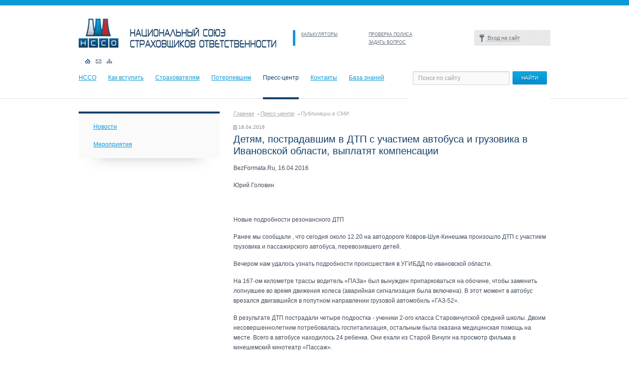

--- FILE ---
content_type: text/html; charset=UTF-8
request_url: https://nsso.ru/press-center/media/5160/
body_size: 22894
content:
<!DOCTYPE html PUBLIC "-//W3C//DTD XHTML 1.0 Strict//EN" "http://www.w3.org/TR/xhtml1/DTD/xhtml1-strict.dtd">
<html xmlns="http://www.w3.org/1999/xhtml">

<head>
	<meta http-equiv="X-UA-Compatible" content="IE=edge" />
	<link rel="stylesheet" href="/css/style.css" type="text/css" media="all" />
	
	<link rel="stylesheet" href="/css/redmond/jquery-ui-1.8.16.custom.css" type="text/css" media="all" />
	<script type="text/javascript" src="/js/jquery.min.js"></script>
	<script type="text/javascript" src="/js/jinit.js"></script>
	<script type="text/javascript" src="/js/jquery-ui-1.8.15.custom.min.js"></script>
	<script type="text/javascript">
		$(function() {
			$('#tabs').tabs();
		});
	</script>
	<!--[if lt IE 9]>
	<link rel="stylesheet" type="text/css" href="/css/ie.css" media="Screen">
<![endif]-->
	<!--[if IE 7]>
	<link rel="stylesheet" type="text/css" href="/css/ie7.css" media="Screen">
	<link rel="stylesheet" type="text/css" href="/css/ie7_pages.css" media="Screen">
<![endif]-->
	<meta http-equiv="Content-Type" content="text/html; charset=UTF-8" />
<meta name="robots" content="index, follow" />
<meta name="keywords" content="НССО, NSSO, NULI, Национальный союз страховщиков ответственности, The national union of liability insurers" />
<meta name="description" content="НССО" />
<link href="/bitrix/js/socialservices/css/ss.min.css?16642665854772" type="text/css"  rel="stylesheet" />
<link href="/bitrix/cache/css/s1/nsso_pages/template_5475a7d85636bd01cca574ac4bc5ef95/template_5475a7d85636bd01cca574ac4bc5ef95_v1.css?175165612010074" type="text/css"  data-template-style="true" rel="stylesheet" />
<script>if(!window.BX)window.BX={};if(!window.BX.message)window.BX.message=function(mess){if(typeof mess==='object'){for(let i in mess) {BX.message[i]=mess[i];} return true;}};</script>
<script>(window.BX||top.BX).message({"JS_CORE_LOADING":"Загрузка...","JS_CORE_NO_DATA":"- Нет данных -","JS_CORE_WINDOW_CLOSE":"Закрыть","JS_CORE_WINDOW_EXPAND":"Развернуть","JS_CORE_WINDOW_NARROW":"Свернуть в окно","JS_CORE_WINDOW_SAVE":"Сохранить","JS_CORE_WINDOW_CANCEL":"Отменить","JS_CORE_WINDOW_CONTINUE":"Продолжить","JS_CORE_H":"ч","JS_CORE_M":"м","JS_CORE_S":"с","JSADM_AI_HIDE_EXTRA":"Скрыть лишние","JSADM_AI_ALL_NOTIF":"Показать все","JSADM_AUTH_REQ":"Требуется авторизация!","JS_CORE_WINDOW_AUTH":"Войти","JS_CORE_IMAGE_FULL":"Полный размер"});</script>

<script src="/bitrix/js/main/core/core.min.js?1751655854230432"></script>

<script>BX.Runtime.registerExtension({"name":"main.core","namespace":"BX","loaded":true});</script>
<script>BX.setJSList(["\/bitrix\/js\/main\/core\/core_ajax.js","\/bitrix\/js\/main\/core\/core_promise.js","\/bitrix\/js\/main\/polyfill\/promise\/js\/promise.js","\/bitrix\/js\/main\/loadext\/loadext.js","\/bitrix\/js\/main\/loadext\/extension.js","\/bitrix\/js\/main\/polyfill\/promise\/js\/promise.js","\/bitrix\/js\/main\/polyfill\/find\/js\/find.js","\/bitrix\/js\/main\/polyfill\/includes\/js\/includes.js","\/bitrix\/js\/main\/polyfill\/matches\/js\/matches.js","\/bitrix\/js\/ui\/polyfill\/closest\/js\/closest.js","\/bitrix\/js\/main\/polyfill\/fill\/main.polyfill.fill.js","\/bitrix\/js\/main\/polyfill\/find\/js\/find.js","\/bitrix\/js\/main\/polyfill\/matches\/js\/matches.js","\/bitrix\/js\/main\/polyfill\/core\/dist\/polyfill.bundle.js","\/bitrix\/js\/main\/core\/core.js","\/bitrix\/js\/main\/polyfill\/intersectionobserver\/js\/intersectionobserver.js","\/bitrix\/js\/main\/lazyload\/dist\/lazyload.bundle.js","\/bitrix\/js\/main\/polyfill\/core\/dist\/polyfill.bundle.js","\/bitrix\/js\/main\/parambag\/dist\/parambag.bundle.js"]);
</script>
<script>(window.BX||top.BX).message({"LANGUAGE_ID":"ru","FORMAT_DATE":"DD.MM.YYYY","FORMAT_DATETIME":"DD.MM.YYYY HH:MI:SS","COOKIE_PREFIX":"BITRIX_SM","SERVER_TZ_OFFSET":"10800","UTF_MODE":"Y","SITE_ID":"s1","SITE_DIR":"\/","USER_ID":"","SERVER_TIME":1764912954,"USER_TZ_OFFSET":0,"USER_TZ_AUTO":"Y","bitrix_sessid":"1673ea93baaf2a944eca1c13e2811a5b"});</script>


<script src="/bitrix/js/socialservices/ss.js?14999408821419"></script>
<script>BX.setJSList(["\/bitrix\/templates\/.default\/components\/bitrix\/menu\/horizontal_multilevel1\/script.js","\/bitrix\/components\/bitrix\/search.title\/script.js","\/bitrix\/templates\/.default\/components\/bitrix\/menu\/tree1\/script.js"]);</script>
<script>BX.setCSSList(["\/bitrix\/templates\/.default\/components\/bitrix\/system.auth.form\/template1\/style.css","\/bitrix\/templates\/.default\/components\/bitrix\/menu\/horizontal_multilevel1\/style.css","\/bitrix\/templates\/.default\/components\/bitrix\/search.title\/search-title\/style.css","\/bitrix\/templates\/.default\/components\/bitrix\/menu\/tree1\/style.css","\/bitrix\/templates\/.default\/components\/bitrix\/breadcrumb\/template1\/style.css"]);</script>


<script  src="/bitrix/cache/js/s1/nsso_pages/template_2689f5f4f052e6439cecd9fecc55cf23/template_2689f5f4f052e6439cecd9fecc55cf23_v1.js?17516561208357"></script>

	<title>Детям, пострадавшим в ДТП с участием автобуса и грузовика в Ивановской области, выплатят компенсации  </title>
</head>

<body>
	
	<script type="text/javascript" src="/js/fancybox/jquery.fancybox-1.3.4.pack.js"></script>
	<link rel="stylesheet" type="text/css" href="/js/fancybox/jquery.fancybox-1.3.4.css" media="screen" />
	<script type="text/javascript">
	$(function() {
		$('a.popup').fancybox({
		'overlayShow': false,
		'padding': 20,
		'margin' : 0,
		'width' : 310,
		'height' : 386,
		'scrolling' : 'auto',
		'titleShow': false,
		'type': 'iframe',
		'href': '/policyholders/faq/qform.php'
		});
	});
</script>
	<div id="header">
		<div class="header-first">
			<div class="logo">
				<a href="/" title="На главную">
					<img src="/images/logo.jpg" alt="Национальный союз страховщиков ответственности" />
				</a>
			</div><!-- .logo-->
			<div class="top-links">
				<ul>
					<li><a href="/calc/">КАЛЬКУЛЯТОРЫ</a></li>
					<li><a href="/check_policy/gop/contract/">ПРОВЕРКА ПОЛИСА</a></li>


											<li><a href="javascript:void();" class="popup"></a></li>
					


					<li><a href="/contacts/">ЗАДАТЬ ВОПРОС</a></li>
					<!--          <li><a href="javascript:void();" class="popup">ЗАДАТЬ ВОПРОС</a></li> -->

				</ul>
			</div><!-- .top-links -->
			<!--<div class="contacts-link"><a href="/contacts/">КОНТАКТЫ</a></div>-->


			<style>
#fogot-link{
    color: lightgray;
    width: 100%;
    display: block;
    text-align: end;
    background: none;
}
</style>

<div class="bx-system-auth-form">


<form name="system_auth_form6zOYVN" method="post" target="_top" action="/members/decision/">
<input type="hidden" name="backurl" value="/members/decision/" />
	<input type="hidden" name="AUTH_FORM" value="Y" />
	<input type="hidden" name="TYPE" value="AUTH" />
	
	
	<div class="enter">
		<script type="text/javascript">
		</script>
        <a class="nsso_members" href="javascript:void();" title=""><span>Вход на сайт</span></a>
		<div class="login-form" id="login-form">
      <div class="pip-login"><img src="/images/blue-c.png" alt=""></div>
        <div class="fon-lf">
          <input class="login-ico" type="text" name="USER_LOGIN" value="" id="" value="Логин" />
          <input class="pass-ico" type="password" name="USER_PASSWORD" id="" value="" />
          <div class="login-button">
	  
		  <input class="button_grey" type="submit" name="Login" value="войти" /></div>

	<a href='/login/?forgot_password=yes' onclick="window.location.href='/login/?forgot_password=yes';" id='fogot-link'>забыли пароль?</a>
	
        </div>		 
    </div><!-- .login-form-->
	
  </div><!-- .enter-->

	<div class="bx-auth-serv-icons">
</div>

	
		
</form>
	
</div>

			

			<div class="header-icons">
				<ul>
					<li class="home"><a class="activ-hi" href="/" title="На главную"></a></li>
					<li class="mail"><a href="mailto:nsso@nsso.ru" title=""></a></li>
					<li class="map"><a href="/sitemap/" title=""></a></li>
				</ul>
			</div><!-- .header-icons -->
		</div><!-- .header-first-->
		<div class="header-second">
			<div class="top-nav">
				
<ul>


	
	
		
																<li class="first"><a href="/nsso/" title="">НССО</a></li>
											
		
	
	

	
	
		
																<li class=""><a href="/howtojoin/" title="">Как вступить</a></li>
											
		
	
	

	
	
		
																<li class=""><a href="/policyholders/" title="">Страхователям</a></li>
											
		
	
	

	
	
		
																<li class=""><a href="/affected/" title="">Потерпевшим</a></li>
											
		
	
	

	
	
		
																<li class=""><span>Пресс-центр</span><div class="activ-line"></div></li>
											
		
	
	

	
	
		
																<li class=""><a href="/contacts/" title="">Контакты</a></li>
											
		
	
	

	
	
		
							<li><a href="" class="root-item" title="Доступ запрещен">База знаний</a></li>
			
		
	
	


</ul>
			</div><!-- .top-nav -->
				<div class="search" id="title-search">
	<form id="searchform" action="/search/index.php">
		<input id="title-search-input" class="search-field" value="Поиск по сайту" onclick="if(this.value=='Поиск по сайту') this.value='';" onfocus="if(this.value=='Поиск по сайту') this.value='';" onblur="if(this.value=='') this.value='Поиск по сайту';" type="text" name="q" size="40" maxlength="50" autocomplete="off" />
    <input class="button" name="s" type="submit" value="НАЙТИ" />
	</form>
	</div>
<script type="text/javascript">
var jsControl = new JCTitleSearch({
	//'WAIT_IMAGE': '/bitrix/themes/.default/images/wait.gif',
	'AJAX_PAGE' : '/press-center/media/5160/',
	'CONTAINER_ID': 'title-search',
	'INPUT_ID': 'title-search-input',
	'MIN_QUERY_LEN': 2
});
</script>
		</div><!-- .header-second-->
	</div><!-- #header -->
	<div id="inner">
		<div class="container">
			<div class="right-column">


				
					


	<div class="menu-left-shadow">
	<div class="menu-left-block">
	<ul class="main-menu">

						<li><a href="/press-center/news">Новости</a>
				
	
	
	
	
						<li><a href="/press-center/events">Мероприятия</a>
				
	
	
	
	

	</ul>
	</div><!-- .menu-left-block-->
	</div><!-- .menu-left-shadow-->





				
				

				
				<!-- 
убрать бокое меню
-->
				
			</div>
			<!--- .right-column -->
		</div><!-- .container-->
		<div class="left-column">
			<div class="breadcrumbs">
				<a href="/" title="Главная">Главная</a><a href="/press-center/" title="Пресс-центр">Пресс-центр</a><span>Публикации в СМИ</span>			</div>
			<div class="inner-content">



<div class="news-detail">
		    <p class="date">18.04.2016</p>
				<h1>Детям, пострадавшим в ДТП с участием автобуса и грузовика в Ивановской области, выплатят компенсации  </h1>
									<p>
	BezFormata.Ru, 16.04.2016
</p>
<p>
	 Юрий Головин
</p>
<p align="right">
	 &nbsp;&nbsp;
</p>
<p>
	 Новые подробности резонансного ДТП&nbsp;
</p>
<p>
	 Ранее мы сообщали , что сегодня около 12.20 на автодороге Ковров-Шуя-Кинешма произошло ДТП с участием грузовика и пассажирского автобуса, перевозившего детей.
</p>
<p>
	 Вечером нам удалось узнать подробности происшествия в УГИБДД по ивановской области.
</p>
<p>
	 На 167-ом километре трассы водитель «ПАЗа» был вынужден припарковаться на обочине, чтобы заменить лопнувшее во время движения колеса (аварийная сигнализация была включена). В этот момент в автобус врезался двигавшийся в попутном направлении грузовой автомобиль «ГАЗ-52».
</p>
<p>
	 В результате ДТП пострадали четыре подростка - ученики 2-ого класса Старовичугской средней школы. Двоим несовершеннолетним потребовалась госпитализация, остальным была оказана медицинская помощь на месте. Всего в автобусе находилось 24 ребенка. Они ехали из Старой Вичуги на просмотр фильма в кинешемский кинотеатр «Пассаж».
</p>
<p>
	 Известно, что грузовик перевозил мясо из Нижнего Новгорода в Кинешму. По предварительной версии, водитель фургона уснул за рулем и на время потерял управление ТС, в результате чего совершил ДТП.
</p>
<p>
	 В ходе проверки по факту ДТП с участием детей сотрудники ГИБДД установили, что перевозка детей была организована с нарушениями. В частности, были нарушены требования ст. 4 Правил организованной перевозки группы детей автобусами, а именно отсутствовала необходимая документация (договор фрахтования, копия уведомления об организованной перевозки детей, список сопровождающих лиц и детей, документ, содержащий порядок посадки детей в ТС, а также программа маршрута).
</p>
<p>
	 При обследовании автобуса каких-либо технических неисправностей ТС выявлено не было, автобус оборудован тахографом, в путевом листе имеется отметка о прохождении водителем предрейсового осмотра, также имеется полис ОСАГО и другие документы, предусмотренные ПДД РФ.
</p>
<p>
	 По факту ДТП с участием несовершеннолетних назначена проверка, по результатам которой лица, допустившие нарушения, будут привлечены к ответственности.
</p>
<p>
	 Между тем, детям пострадавшим в результате ДТП с участием автобуса и грузовика в Ивановской области, положены страховые компенсации в соответствии с нормами федерального закона об обязательном страховании гражданской ответственности перевозчика перед пассажирами (ОСГОП), сообщил президент Национального союза страховщиков ответственности (НССО) Андрей Юрьев.&nbsp;По его словам, страховые выплаты пострадавшие могут получить в САО «ВСК», являющемся страховщиком ответственности перевозчика, которому принадлежит автобус.
</p>
<p>
	 В ВСК подтвердили наличие действующего договора ОСГОП и готовность осуществлять выплаты и рекомендовали обращаться пострадавшим в региональный филиал компании со стандартным комплектом документов: документ, удостоверяющий личность, справка о ДТП, выданная ГИБДД, либо документ от перевозчика о произошедшем событии и документы из медучреждения с указанием характера полученных травм, диагноза и продолжительности лечения.
</p>
<p>
	 Андрей Юрьев&nbsp;сообщил, что для пострадавших выплаты рассчитываются по специальной таблице, утвержденной Постановлением Правительства РФ, где за каждую травму полагается определённая сумма в зависимости от характера и тяжести полученной травмы.&nbsp;Так, за ушибы и ссадины пострадавшие могут получить 1 тыс. рублей, за переломы конечностей - от 60 до 300 тысяч в зависимости от места перелома и степени тяжести травмы. Также президент союза пояснил, что за несколько травм выплаты суммируются и могут достигать 2 млн рублей.
</p>
<p>
	 Напомним, с 1 января 2013г. в России действует Федеральный закон № 67-ФЗ, согласно которому все пассажиры, пострадавшие на общественном транспорте, имеют право на страховые выплаты в случае причинения вреда их жизни, здоровью, имуществу.
</p> 	
			</div>


<p><a href="/press-center/media/">Возврат к списку</a></p>
</div>
</div><!-- .left-column -->
</div><!-- .wrapper-->
  <div id="footer-wrapper">
    <div class="bottom-nav">
    	<div class="bottom-nav-block">
      	<ul>
        	<li><a href="/contacts/" title="">Контакты</a></li>
          <li><a href="/howtojoin/" title="">Как вступить</a></li>
          <li><a href="/affected/trans/chronicle/" title="">Хроника аварий</a></li>
       <!--   <li><a href="/dictionary/" title="">Словарь терминов</a></li>-->
        </ul>
			</div><!-- .bottom-nav-block -->
      <div class="bottom-nav-block">
      	<ul>
        	<li><a href="/nsso/" title="">НССО</a></li>
			<li class="small"><a href="/nsso/structure/" title="">Структура Союза</a></li>
		  <li class="small"><a href="/nsso/members/" title="">Члены НССО</a></li>
		  <li class="small"><a href="/nsso/information/annual_reports" title="">Годовые отчеты</a></li>
          <li class="small"><a href="/nsso/information/constituent_documents" title="">Устав</a></li>
		  <li class="small"><a href="/nsso/information/financial_statements" title="">Бухгалтерская отчетность</a></li>
        </ul>
			</div><!-- .bottom-nav-block -->
      <div class="bottom-nav-block">
      	<ul>
        	<li><a href="/policyholders/" title="">Страхователям</a></li>
        	 <li class="small"><a href="/policyholders/opo" title="">Страхование отв-ти владельца опасного объекта</a></li>
        	 <li class="small"><a href="/policyholders/gop" title="">Страхование отв-ти перевозчика</a></li>
        </ul>
			</div><!-- .bottom-nav-block -->
      <div class="bottom-nav-block">
      	<ul>
          <li><a href="/affected/" title="">Потерпевшим</a></li>
         <li class="small"><a href="/affected/opo" title="">Страхование отв-ти владельца опасного объекта</a></li>
          <li class="small"><a href="/affected/trans" title="">Страхование отв-ти перевозчика</a></li>
        </ul>
			</div><!-- .bottom-nav-block -->
      <div class="bottom-nav-block">
        <ul>
          <li><a href="/press-center/" title="">Пресс-центр</a></li>
          <li class="small"><a href="/press-center/news" title="">Новости</a></li>
       
          <li class="small"><a href="/press-center/events" title="">Мероприятия</a></li>
       
      	</ul>
			</div><!-- .bottom-nav-block -->
      <div class="clr"></div>
    </div><!-- .bottom-nav -->
  </div><!-- #footer-wrapper -->
  <div id="footer">
    <div class="footer-in">
		<div class="copyright">
	 ©&nbsp;2025 <a href="/">Национальный союз страховщиков ответственности</a>
	<p class="tel">
 <span class="caption">Телефон:</span>&nbsp;+7 (495) 737-92-13
	</p>
	<p class="tel">
		<span class="caption">Факс:</span>&nbsp;<span class="number">+7 (495) 737-92-10</span>
	</p>
</div>
 <br>
<div class="adres">
	 115093, г. Москва, <br>
 <a href="/contacts/">ул. Люсиновская, д.27, стр.3 </a>
</div>
 <br>  	</div><!-- .footer-in -->
  </div><!-- #footer -->
<!-- 
<script type="text/javascript">
  var _paq = _paq || [];
    _paq.push(['trackPageView']);
    _paq.push(['enableLinkTracking']);
    (function() {
        var u="//stat.nsso.ru/";
            _paq.push(['setTrackerUrl', u+'piwik.php']);
            _paq.push(['setSiteId', 1]);
        var d=document, g=d.createElement('script'), s=d.getElementsByTagName('script')[0];
            g.type='text/javascript'; g.async=true; g.defer=true; g.src=u+'piwik.js'; s.parentNode.insertBefore(g,s);
          })();
</script>
 <noscript><p><img src="//stat.nsso.ru/piwik.php?idsite=1" style="border:0;" alt="" /></p></noscript>
-->
<script>
    (function(m,e,t,r,i,k,a){m[i]=m[i]||function(){(m[i].a=m[i].a||[]).push(arguments)};
    m[i].l=1*new Date();
    k=e.createElement(t),a=e.getElementsByTagName(t)[0],k.async=1,k.src=r,a.parentNode.insertBefore(k,a)})
    (window, document, "script", "https://mc.yandex.ru/metrika/tag.js", "ym");

    ym(102050661, "init", {
        clickmap:true,
        trackLinks:true,
        accurateTrackBounce:true
    });
</script>
<noscript><img src="https://mc.yandex.ru/watch/102050661" style="position:absolute; left:-9999px;" alt="" /></noscript></body>
</html>

--- FILE ---
content_type: text/css
request_url: https://nsso.ru/css/style.css
body_size: 37463
content:
/*----- Default -----*/
/*@import "new.css";*/
html, body, div, span, h1, h2, h3, h4, h5, h6, p, a, font, img, ol, ul, li,
fieldset, form, label, table, tbody, tfoot, thead, tr, th, td
{
  margin: 0;
  padding: 0;
  border: 0;
  outline: 0;
  font-size: 100%;
  vertical-align: baseline;
  background: transparent;
}

/*----- Main style -----*/
.bold 
{
  font-weight: bold;
}

ol, ul 
{
  list-style: none;
}

:focus
{
  outline: 0;
}

.full-width
{
  width: 100%;
}

table
{
  border-collapse: collapse;
  border-spacing: 0;
}

html
{
  height: 100%;
}

body
{
  border-top: 11px solid #099ad7;
  background: #fff;
  font-size: 12px;
  font-family:Tahoma, Geneva, sans-serif;
  line-height: 20px;
  color: #3f4a59;
}

h1
{
  font-size: 20px;
  line-height: 24px;
  font-weight: normal;
  color: #da362c;
}

h1 a
{
  padding: 0 0 1px 0;
  color: #DA362C;
}

h1 a:hover
{
  padding: 0 0 1px 0;
  color: #DA362C;
  text-decoration: none;
}

#inner h1
{
  color: #133f69;
  margin: 0 0 13px 0;
}

h2
{
  font-size: 14px;
  line-height: 16px;
  font-weight: bold;
  color: #133f69;
}

h3
{
  color: #099ad7;
  font-weight: bold;
  font-size: 14px;
  line-height: 16px;
}

h4 {
  text-transform: uppercase;
  font-size: 24px;
  color: #133f69;
  margin: 0 0 20px;
}

#inner h3, #inner h2
{
  margin: 0 0 15px 0;
}

a
{
  color: #099ad7;
  outline: 0;
  text-decoration: underline;
}

a:hover
{
  color: #133f69;
}

img
{
  border: none;
}

input
{
  vertical-align: middle;
}

.clr
{
  clear: both;
}

/*----- Wrapper -----*/
#wrapper, .header-first, .header-second, #inner, .page_404
{
	/*min-width: 960px;*/ 
	width:960px;
	/*max-width: 1290px;*/
	margin: 0 auto;
	padding: 0 10px;
	overflow: hidden;
	position: relative;
}
#wrapper {
	z-index: 1;
}

/*------ Header -----*/
#header
{
	position: relative;
	height: 190px;
	background: url(../images/bot-header-line.gif) repeat-x 0 100%;
	z-index: 2;
}
.header-first
{
  position: relative;
  overflow: visible;
}

.header-second
{
  clear: both;
  position: relative;
  z-index: 1;
}

#inner
{
  padding: 23px 0 0 0;
}

/*----- Logo -----*/
.logo
{
  width: 436px;
  position: relative;
  padding: 27px 0 0 0;
  float: left;
}

/*----- Top-links -----*/
.top-links
{
  background: url(../images/top-links-bg.png) no-repeat;
  float: left;
  margin: 50px 0 0 0;
  width: 280px;
 
}

.top-links ul li
{
  float: left;
  margin: 4px 0 1px 17px;
  width: 120px;
}

.top-links ul li a, .top-links ul li
{
  color: #67707d;
  text-decoration: underline;
  text-transform: uppercase;
  font-size: 9px;
  line-height: 11px;
}

.top-links ul li a:hover
{
  color: #133f69;
}
 .contacts-link
{
   float: left;
   width: 50px;
   margin: 50px 0 0 0;
 }
 
.contacts-link, .contacts-link a
{
  color: #67707D;
  text-decoration: underline;
  text-transform: uppercase;
  font-size: 9px;
}

.contacts-link a:hover {
  color: #133f69;
}

.inactive_link {
	color: #ced1d5 !important;
	cursor: default;
}
/*----- Enter -----*/
.enter
{
	width: 131px;
	height: 27px;
	font-size: 11px;
	float: right;
	background: url(../images/enter.png) no-repeat 0 0;
	position: relative;
	padding: 6px 0 0 24px;
	margin: 50px 0 0 0;
}

.enter a
{
  color: #67707d;
  text-decoration: none;
  padding: 0 0 1px 3px;
  background: url(../images/dotted.png) 0 bottom repeat-x;
}

.enter a:hover
{
  color: #133f69;
  background: none;
}

/*----- Header-icons -----*/
.header-icons
{
  clear: both;
  position: relative;
  padding: 17px 0 0 13px;
}

.header-icons ul li
{
  float: left;
  margin-right: 11px;
}

.header-icons ul li a
{
  display: block;
  width: 11px;
  height: 9px;
}

.activ-line
{
  position: absolute;
  left: 0;
  top: 50px;
  width: 100%;
  height: 4px;
  background: #133f69;
}

.top-nav ul li span
{
  display: block;
  max-width: 110px;
  color: #133f69;
}

.header-icons ul li.home a
{
  background: url(../images/icons.png) -55px 0 no-repeat;
}

.header-icons ul li.home a:hover, .header-icons ul li.home a.activ-hi
{
  background: url(../images/icons.png) -44px 0 no-repeat;
}

.header-icons ul li.mail a
{
  background: url(../images/icons.png) -33px 0 no-repeat;
}

.header-icons ul li.mail a:hover,.header-icons ul li.mail a.activ-hi
{
  background: url(../images/icons.png) -22px 0 no-repeat;
}

.header-icons ul li.map a
{
  background: url(../images/icons.png) -11px 0 no-repeat;
}

.header-icons ul li.map a:hover,.header-icons ul li.map a.activ-hi
{
  background: url(../images/icons.png) 0 0 no-repeat;
}

/*----- Top-nav -----*/
.top-nav
{
  position: relative;
  overflow: hidden;
  padding: 19px 0 0 0;
  height: 54px;
  float: left;
  width: 670px;
}

.top-nav ul li
{
  float: left;
  margin-left: 24px;
  position: relative;
}

.top-nav ul li.first
{
  margin: 0;
}

.top-nav ul li a
{
  display: block;
  max-width: 110px;
  color: #099ad7;
  text-decoration: underline;
}

.top-nav ul li a:hover
{
  color: #133f69;
}

/*----- Search -----*/
.search
{
  float: right;
  padding: 16px 0 28px 10px;
  width: 280px;
  background: #fff;
}

.search-field
{
  padding: 0;
  margin: 0;
}

.text_color {
	color: #3F4A59 !important;
}

input.search-field
{
  float: left;
  width: 175px;
  height: 26px;
  font: 12px Tahoma, Geneva, sans-serif;
  color: #99a0a9;
  border: 1px solid #ced1d5;
  border-radius: 2px;
  -moz-border-radius: 2px;
  -webkit-border-radius: 2px;
  background: #fafafa;
  margin-right: 6px;
  padding: 0 10px;
  box-shadow: inset 0px 1px 2px #e2e4e6;
}

/*----- Content -----*/
#content
{
  clear: both;
  width: 100%;
  height: 1%;
  position: relative;
}

#content:after
{
  content: '.';
  display: block;
  clear: both;
  visibility: hidden;
  height: 0;
}


/*----- Container -----*/
.container
{
  width: 100%;
  float: left;
  overflow: hidden;
}

/*----- Left-column -----*/
.left-column
{
  float: left;
  width: 658px;
  margin-left: -100%;
  position: relative;
}

/*----- Banner -----*/
.banner
{
  position: relative;
  top: 0;
  left: -14px;
  width: 658px;
  height: 311px;
  padding: 0 0 0 14px;
  background: url(../images/shadow.png) center bottom no-repeat;
}

/*----- Main-news -----*/
.main-news
{
  width: 615px;
  border-top: 1px solid #e1e2e5;
  border-bottom: 1px solid #e1e2e5;
  border-right: 1px solid #e1e2e5;
  -webkit-border-radius: 0 30px 30px 0;
  -moz-border-radius: 0 30px 30px 0;
  border-radius: 0 30px 30px 0;
  padding: 0 25px 18px 0;
  position: relative;
  margin: 18px 0 0 0;
}

/*----- News-container -----*/
.news-container
{
  padding: 17px 0 20px 16px;
  border-bottom: 1px dotted #c4cfd9;
}

.news-container img
{
  width: 75px;
  height: 50px;
  float: left;
}

.news-container p
{
  font: 11px Tahoma, Geneva, sans-serif;
  color: #3f4a59;
  line-height: 20px;
  margin-left: 100px;
}

p.date
{
  font-size: 10px;
  line-height: 12px;
  color: #7e8895;
  background: url(../images/date.png) 0 2px no-repeat;
  padding: 0 0 6px 10px;
}

.header-content
{
  position: relative;
  background: #fff;
  width: 565px;
  top: -1px;
  height: 15px;
}

.header-content h1
{
  float: left;
  width: 475px;
  top: -11px;
  position: relative;
}

/*----- All-news -----*/
.all-news-block
{
  font-size: 10px;
  width: 89px;
  position: absolute;
  top: -10px;
  right: 0;
}

a.all-news-link
{
  color: #099ad7;
  font-size: 10px;  
  background: url(../images/all-news-bg.png) 0 4px no-repeat;  
  padding-left: 14px;  
  text-decoration: underline;
}

a.all-news-link:hover
{
  color: #133f69;
}

/*----- Right-column -----*/
.right-column
{
  padding: 0 0 0 680px;
}

/*----- Tabs -----*/
#tabs
{
	/*background: #fff;*/
	padding-top: 26px;
}

.ui-tabs
{
  position: relative;  
}

.ui-tabs .ui-tabs-nav
{
  font-size: 0; /* убираем горизонтальные отступы */
  line-height: 0; /* ...и вертикальные в некоторых браузерах */
  letter-spacing: -1px; /* переубеждаем webkit'ы */
  border-bottom: 5px solid #099ad7;
}

.ui-tabs .ui-tabs-nav li
{
  display: inline-block;
  line-height: normal;
  letter-spacing: normal;
  white-space: nowrap;
  margin: 0;
  padding: 0;
  -webkit-border-radius: 2px 2px 0 0;
  -moz-border-radius: 2px 2px 0 0;
  border-radius: 2px 2px 0 0;
  height: 20px;
  padding: 7px 10px 1px;
}

.ui-tabs .ui-tabs-nav li a
{
  font: 12px Tahoma, Geneva, sans-serif;
  color: #099ad7;
  text-decoration: none;
  border-bottom: 1px dotted #099ad7;
}

.ui-tabs .ui-tabs-nav li.ui-tabs-selected a, .ui-tabs .ui-tabs-nav li.ui-tabs-selected, 
.ui-tabs .ui-tabs-nav li.ui-state-disabled a, 
.ui-tabs .ui-tabs-nav li.ui-state-processing a
{
  background: #099ad7;
  color: #fff;
  border: 0;
}

.ui-tabs .ui-tabs-nav li a, 
.ui-tabs.ui-tabs-collapsible .ui-tabs-nav li.ui-tabs-selected a
{
  cursor: pointer;
}

.ui-tabs .ui-tabs-panel
{
  display: block;
  border-width: 0;
  background: none;
  padding-top: 0px;
}

.ui-tabs .ui-tabs-hide
{
  display: none !important;
}

/*----- Tabs-1, Tabs-2 -----*/
#tabs-1, #tabs-2, .right-news
{
  font-size: 11px;
}

#tabs-1 ul, #tabs-2 ul ,.right-news ul
{
  border-bottom: 5px solid #099ad7;
  margin: 0 0 5px 0;
}

#tabs-1 ul li, #tabs-2 ul li, .right-news li
{
  padding: 19px 0;
  border-bottom: 1px dotted #c4cfd9;
  line-height: 20px;
}

#tab_left {
	float: left;
}

/*----- All-news-right-column -----*/
.all-news-right-column
{
  font-size: 10px;
  padding: 0 0 0 5px;
}

/*----- Subscribe -----*/
.subscribe
{
  width: 214px;
  height: 65px;
  float: right;
  margin: 27px 0 0 0; 
  background: url(../images/subscribe.png) no-repeat;
  font: 12px Tahoma, Geneva, sans-serif;
  color: #fff;
  padding: 10px 0 0 66px;
  position: relative;
}

.subscribe h3
{
  color: #FFF;
  font: 18px Tahoma, Geneva, sans-serif;
  text-shadow: #af2b23 0 1px 1px;
  padding: 0 0 11px 0;
}

.subscribe a
{
  color: #fff;
}

.rss
{
  background: url(../images/rss.png) 0 4px no-repeat;
  padding-left: 15px;
}

a.mail
{
	margin-left: 20px;
	border-bottom: 1px dotted #fff;
	text-decoration: none;
	position: relative;
	z-index: 1;
}

a.mail:hover
{
  border-bottom: none;
}

/*----- Center-column -----*/
.center-column
{
  padding: 35px 0 0 0;
}

.center-column h1
{
  padding: 0 0 22px 0;
}

.fl-left
{
  float: left;
}

/*----- Center-container -----*/
.center-container
{
  margin-left: 235px;
  padding: 22px 0 60px;
}

.center-container h2
{
  padding-bottom: 7px;
}

/*----- Footer-wrapper -----*/
#footer-wrapper
{
  clear: both;
  position: relative;
  background: #009bd6 url(../images/footer_bg.gif) repeat;
  -moz-box-shadow: inset 0 2px 18px rgba(0, 0, 0, 0.2);
  -webkit-box-shadow: inset 0 2px 18px rgba(0, 0, 0, 0.2);
  box-shadow: inset 0 2px 18px rgba(0, 0, 0, 0.2);
  margin: 35px 0 0 0;
}

/*----- Bottom-nav -----*/
.bottom-nav
{
  /*min-width: 960px;*/ 
  width:960px;
  /*max-width: 1290px;*/
  margin: 0 auto;
  padding: 25px 0 18px;
}

/*----- Bottom-nav-block -----*/
.bottom-nav-block
{
  float: left;
  width: 20%;
}

.bottom-nav-block ul li
{
  font: 14px Tahoma, Geneva, sans-serif;
  padding-bottom: 13px;
  width: 160px;
}

.bottom-nav-block ul li.small a
{
  font: 11px Tahoma, Geneva, sans-serif;
  text-shadow: #0588bf 0 1px;
  text-decoration: none;
}

.bottom-nav-block ul li.small a:hover
{
  text-decoration: underline;
}

.bottom-nav-block ul li a
{
  color: #fff;
}

.bottom-nav-block ul li a:hover
{
  text-decoration: none;
}

/*----- Footer -----*/
#footer
{
  background: #f1f1f1;
  border-top: 2px solid #FFF;
  font: 11px Tahoma, Geneva, sans-serif;
  color: #999999;
  height: 94px;
}

#footer a
{
  color: #00529c;
  text-decoration: underline;
}

#footer a:hover
{
  color: #133f69;
}

/*----- Footer-in -----*/
.footer-in
{
  /*min-width: 960px;*/ 
  width:960px;
  /*max-width: 1290px;*/
  margin: 0 auto;
}

/*----- Copyright -----*/
.copyright
{
  float: left;
  width: 315px;
  padding-top: 16px;
  line-height: 20px;
}

.tel
{
  width: 190px;
  text-align: justify;
}

.caption
{
  float: left;
  padding: 0 0 0 40px;
  line-height: 20px;
}

.number
{
  float: right;
  line-height: 20px;
}

/*----- Adres -----*/
.adres
{
  margin: 0 100px 0 42%;
  padding-top: 34px;
  line-height: 20px;
}

/*----- Studio -----*/
.studio
{
  float: right;
  width: 65px;
  margin-top: -8px;
  position: relative;
  overflow: visible;
}

.bottom-line
{
	width: 100%;
	height: 1px;
	background: url(../images/bot-header-line.gif) repeat-x 0 0;
	position: relative;
	top: -43px;
}

.bottom-line #wrapper
{
  padding: 0;
  width: 990px;
}

.wite-fix
{
  width: 250px;
  background: #fff;
  height: 1px; 
}


/*Страница стилей begin*/
.login
{
  background: url(../images/login.png) 0 0 no-repeat !important;
  width: 131px;
  position: relative;
}

.login a
{
  color: #fff;
  background: url(../images/marker.gif) no-repeat 0 5px;
  padding: 0 0 0 10px;
  text-decoration: underline;
}

.login a:hover
{
  color: #fff;
  background: url(../images/marker.gif) no-repeat 0 5px;  
  text-decoration: none;
}

.logout
{
  border: none;
  width: 26px;
  height: 32px;
  float: right;
  position: relative;
  top: -6px;
  cursor: pointer;
  background: url(../images/logout.png) no-repeat 0 0;
}

.login-form
{
  position: absolute;
  width: 156px;
  display: none;
  top: 16px;
  left: 0;
  z-index: 3;
  border: 3px solid #fff;
  -webkit-border-radius: 4px;
  -moz-border-radius: 4px;
  border-radius: 4px;
  margin: 0 -3px -3px -3px;
  -webkit-box-shadow: 0 0 30px #d8d8d8;
  -moz-box-shadow: 0 0 30px #d8d8d8;
  box-shadow: 0 0 30px #d8d8d8;
  opacity: 0;
}

.pip-login
{
  position: absolute;
  top: -14px;
  left: 73px;
}

.fon-lf
{
  background: #099ad7;
  padding: 22px 10px 13px 10px;
}

.fon-lf input
{
  width: 105px;
  -webkit-border-radius: 2px;
  -moz-border-radius: 2px;
  border-radius: 2px;
  border: 1px solid #fff;
  margin: 0 0 14px 0;
  height: 24px;
  color: #99a0a9;
  padding: 0 20px 0 9px;
  font-size: 12px;
}

.login-ico
{
  background: #fff url(../images/sprite_input.png) no-repeat 115px 8px;
}

.pass-ico
{
  background: #fff url(../images/sprite_input.png) no-repeat 115px -32px;
}

{
  width: 68px;
  color: #099ad7;
  background: #fff;
  text-align: center;
  margin: 0;
}

#inner .left-column
{
  float: right;
  width: 645px;
  margin: 0 0 0 -100%;
  position: relative;
}

#inner .right-column
{
  padding: 0 673px 0 0;
}

.breadcrumbs, .breadcrumbs a
{
  font-size: 11px;
  line-height: 14px;
  font-style: italic;
  color: #a6a6a6;
  font-family: Arial, Tahoma, Times, serif;
}

.breadcrumbs a
 {
  background: url(../images/sprite.png) no-repeat 100% 6px;
  padding: 0 11px 0 0;
  margin: 0 2px 0 0;
}

.breadcrumbs a:hover
{
  color: #133f69;
}

.menu-left-block
{
  border-top: 4px solid #133F69;
  margin: 3px 0 0 0;
  padding: 1px 30px 0 30px;
  background: #fafafa;
}

.main-menu
{
  padding: 0 0 18px 0;
}

.menu-left-shadow
{
  background: url(../images/menu_shadow.png) no-repeat 4px 100%;
  padding: 0 0 33px 0;
  margin: 0 0 17px 0;
}

.main-menu li
{
  padding: 16px 0 0 0;
}

.sub-menu
{
  padding: 12px 0 0 10px;
}

.sub-menu li
{
  padding: 0;
  line-height: 18px;
  font-family: Georgia, Tahoma, Times, serif;
  font-size: 11px;
  font-style: italic;
}

.sub-menu li a
{
  padding: 0;
  line-height: 18px;
  font-size: 11px;
  font-family: Georgia, Tahoma, Times, serif;
  font-style: italic;
}

.week-event
{
  border: 1px solid #e6e6e6;
  -webkit-border-radius: 2px;
  -moz-border-radius: 2px;
  border-radius: 2px;
  padding: 22px 32px;  
}

.event-block 
{
  border-bottom: 1px dotted #C4CFD9;
  padding: 0 0 14px 0;
  margin: 0 0 14px 0;
}

.event-block p
{
  font-size: 11px;
}

.event-block h1
{
  padding: 0 0 17px 0 !important;
  margin: 0 !important;
  color: #DA362C !important;
}

.event-block p
{
  margin: 0 0 2px 0;
}

.event-block p.date
{
  padding: 0 0 4px 10px;
  margin: 0;
}

.event-block b
{
  color: #234c73;
  font-weight: bold;
}

.all-ewents
{
  line-height: 14px;
}

.right
{
  float: right;
  padding: 0 0 0 25px;
}

.left
{
  float: left;
  padding: 0 25px 0 0;
}

.img
{
  padding: 10px;
  background: #f4f4f4;
}

.img img
{
  -webkit-box-shadow: 1px 2px 2px rgba(0,0,0,0.2);
  -moz-box-shadow: 1px 2px 2px rgba(0,0,0,0.2);
  box-shadow: 1px 2px 2px rgba(0,0,0,0.2);
}

.textimg
{
  padding: 0 0 0 10px;
  font-size: 11px;
  line-height: 14px;
  font-style: italic;
  color: #92a0b3;
}

.content-block
{
  position: relative;
  overflow: hidden;
  padding: 0 0 30px 0;
}

.slider li
{
  margin: 0 0 17px 0;
}

.slider li a.flip
{
  background: url(../images/slider.png) no-repeat -16px 7px;
  padding: 0 0 0 10px;
  margin: 0 0 0 -10px;
  text-decoration: none;
  color: #133f69;
}

.slider li a.activ-flip
{
  background-position: 0 -9px !important;
}

.slider li span
{
  border-bottom: 1px dotted #133f69;
}

.slider p
{
  margin: 0 0 15px 0;
}

.slide
{
  margin: 15px 0 0 10px;
}

.second-level
{
  padding: 1px 0 0 15px;
}

.second-level li
{
 background: url(../images/sec-third.png) no-repeat -7px 8px; 
 padding: 0 0 0 15px;
 margin: 5px 0 10px 0;
 list-style: none;
 color: #3F4A59; 
}

.third-level
{
  padding: 0 0 0 15px;
}

.third-level li
{
 background: url(../images/sec-third.png) no-repeat 3px -4px; 
 padding: 0 0 0 15px;
 margin: 10px 0;
 list-style: none; 
 color: #3F4A59;  
}

.nowrap-block
{
  padding: 0 0 30px 0;
}

ol
{
  padding: 0 0 0 30px;
}

ol li 
{
  list-style-type: decimal-leading-zero;
  padding: 0 0 10px 0;
  margin: 0;

}

ol li p
{
  padding: 0;
  margin: 0;
  color: #3F4A59;
}


.mark-text-block
{
  font: 18px Georgia, Tahoma, Times, serif;
  line-height: 28px;
  font-style: italic;
  background: url(../images/mark.png) repeat-x 0 100%;
  margin: 5px 0 50px 90px;
  padding: 0 0 30px 0;
  color: #7e8895;
}
.table-simple
{
  margin: 0 0 10px 0;
}


.table-simple th
{
  padding: 0 0 10px 10px;
  border-bottom: 1px solid #133f69;
}

.table-simple th
{
  color: #133f69;
  text-align: left;
}

.table-simple td
{
  padding: 10px 0 10px 10px;
  border-bottom: 1px solid #e1e2e5;
}

#inner .person h1
{
  margin: 0 0 23px 0;
}

.person p.fio
{
  color: #099ad7;
  font-size: 14px;
  line-height: 16px;
  padding: 3px 0 7px 0;
}

.person p.career
{
  color: #133f69;
  padding: 0 0 4px 0;
}

hr
{
  border-bottom: 1px dotted #E1E2E5 !important;
  border: none;
  margin: 10px 0;
}

.person
{
  width: 662px;
}

.person p
{
  padding: 0 0 20px 0;
  margin: 0 !important; 
}

.member
{
  width: 180px;
  height: 115px;
  float: left;
  margin: 0 12px 10px 20px;
  position: relative;
  text-align: center;
  line-height: 110px;  
}

.member img
{
  vertical-align: middle;
}

.border-block
{
  position: absolute;
  padding: 28px 0 18px 0;
  border: 1px solid #e1e2e5;
}

.text-logo-block
{
  position: absolute;
  top: -11px;
  left: 16px;
  padding: 0 5px;
  background: #fff;
  color: #133f69;
}

.activ-logo
{
  text-align: center;
  line-height: 110px;  
  background: #fbfbfc;
  opacity: 0.98;
  display: none;
  position: absolute;
  left: 0;
  top: 0;
  width: 180px;
  height: 115px;
  text-decoration: none;
}

.logo-block-wrap
{
  padding: 0 0 46px 0;
}

.files
{
  font-size: 11px;
  margin: 17px 0 5px 0;
}

.files li
{
  padding: 0 0 15px 30px;
  margin: 0;
  position: relative;
}
.file-info
{
	position: absolute;
	left: 0px;
	padding: 7px 10px 7px 19px;
	top: 40px;
	line-height: 16px;
	background: #F8F8F9;
	width: 90px;
	z-index: 100;
	border: 1px solid #E2E3E4;
	background: #EBF2F5;
	font-size: 11px;
	-webkit-box-shadow: 5px 5px 5px #f0f0f4;
	-moz-box-shadow: 5px 5px 5px #f0f0f4;
	box-shadow: 5px 5px 5px #f0f0f4;
}

.file-m
{
  width: 9px;
  height: 3px;
  background: url(../images/file-m.png) no-repeat 0 0;
  position: absolute;
  top: 1px;
  right: 50%;
  margin: -4px 0 0 0;
}

.slider .files li hr
{
  margin: 10px 0 0 -38px;
}

.files li hr
{
  margin: 10px 0 0 -48px;
}

.files li a
{
  padding: 0 0 10px 30px;
  margin: 0 0 0 -30px
}

.upload-file
{
  padding: 0 0 10px 30px;
}

.pdf
{
  background: url(../images/pdf.png) no-repeat 0 1px;
}
.short_pdf {
	width: 428px;
}

.eng
{
  background: url(../images/eng.png) no-repeat 0 1px;
}

.doc
{
  background: url(../images/doc.png) no-repeat 0 1px;
}

.jpg
{
  background: url(../images/jpg.png) no-repeat 0 1px;
}

.left-block
{
  float: left;
}

.right-block
{
  float: right;
}

.two-half th
{
  color: #099ad7;
  font-size: 14px;
  text-align: left;
  padding: 0 0 12px 0;
}

.two-half td
{
  width: 50%;
  padding: 0 25px 0 0;
}

.two-half p
{ 
  padding: 0 0 20px 0;
}

.date-block
{
  background: url(../images/sprite.png) no-repeat 8px -107px;
  font-size: 18px;
  color: #0999d6;
  padding: 2px 20px 0 25px;
  float: left;
  position: relative;
}

.date-block span
{
  border-bottom: 1px dotted #0999d6;
  cursor: pointer;  
}

.calend-block
{
  background: #f2f2f2;
  padding: 15px 20px;
  border: 1px solid #f2f2f2;  
  -webkit-border-radius: 2px;  
  -moz-border-radius: 2px;
  border-radius: 2px;
}

.calend-block p
{
  float: left;
  margin: 4px 0 0 0;
}

.line-min
{
  display: inline;
  background: #c5c8cc;
  height: 1px;
  width: 18px;
  margin: 5px 5px 0 5px;
}

.question
{
  position: relative;
  overflow: hidden;
  padding: 9px 0 0 0;
}

.button
{
	float: left;
	border: 0;
	/*border: 1px solid #0999d7;*/
	background: #0999d7 url(../images/button_bg.gif) 0 0 repeat-x;
	text-align: center;
	padding: 0 18px;
	line-height: 13px;
	color: #fff;
	font-size: 10px;
	text-shadow: 0 2px 1px #066895;
	-webkit-border-radius: 2px;
	-moz-border-radius: 2px;
	border-radius: 2px;
	text-transform: uppercase;
	cursor: pointer;
	height: 27px;
}

.file-block
{
  float: left;
  width: 147px;
  padding: 5px 0 5px 53px;
}

.file-block a
{
  padding: 0 0 10px 40px;
  margin: 0 0 0 -40px;
  font-size: 11px;
  line-height: 14px;
}

.add-margin
{
  margin: 0 0 25px 0;
}

.border-block hr
{
  margin: 19px 15px 20px 15px;
}

.time-select
{
  width: 100%;
  height: 55px;
  margin: 0 0 36px 0;
}

.year
{
  float: left;
  color: #7e8895;
  font-size: 10px;
  line-height: 14px;
  margin-top: 3px;
  height: 20px;
  background: url(/images/chron_year.gif) center 14px no-repeat;
}

#chron_show {
	float: right;
}

#chron_period {
	margin-bottom: 3px;
	display: none;
}

#slider-range {
	top: 20px;
	width: 526px;
	margin-left: 15px;
}

#chron_slider_line {
	border-bottom: 1px solid #d9d9d9;
	width: 100%;
	height: 21px;
}

#chron_line_arrow {
	width: 100%;
	height: 4px;
	background: url(/images/slider_line_arrow.gif) center 0 no-repeat;
	margin-top: -1px;
 }
 
#chron_slider_count {
	color: #099ad7;
	font-size: 11px;
	font-family: Tahoma;
	font-weight: bold;
	width: 100%;
	text-align: center;
	padding-top: 4px;
  white-space: nowrap;
 }
 
#howtojoin_bottom_back {
	background: url(/images/howtojoin_bottom_back.png) right bottom no-repeat;
	position: absolute;
	right: 0;
	bottom: 0;
	width: 165px;
	height: 468px;
}

.img-gal .textimg
{
  width: 180px;
  padding: 13px 0 0 0;
}

.img-gal p.date
{
  padding: 0 0 5px 10px;
}

.img-gal .img-block
{
  float: left;
  padding: 0 0 50px 0;
}


.img-gal .img-block.left
{
  padding: 0 22px 50px 0;
}

.img-gal .img
{
  width: 180px;
  height: 125px;
  position: relative;
  overflow: hidden;
  text-align: center;
  line-height: 110px;
}


.img-gal .textimg a
{
  font-size: 11px;
  line-height: 20px;
}

.paginator-block
{
  border-bottom: 1px solid #e1e2e5;
  font-size: 11px;
  text-align: center;
  padding: 5px 0 3px 0;
  margin: 0 0 0 -15px;
  
}

.paginator-block span
{
  padding: 0 7px 4px 7px;
  border-bottom: 4px solid #133f69;
}

.paginator-block a
{
  font-size: 11px;
  color: #133f69;
  padding: 0 7px;
}

.dictionary
{
  background: #f2f2f2;
  padding: 10px 12px;
  margin: 0 0 18px 0;
}

.dictionary a
{
  padding: 0 3px 0 5px;
}

.dictionary span
{
  border-bottom: 4px solid #133F69;
  padding: 0 3px 10px 5px;
}

.left-dl, .right-dl
{
  width: 47%;
  padding: 0 0 0 15px;
  float: left;
}

.dictionary-link
{
  position: relative;
  overflow: hidden;
  margin: 0 0 30px 0;
}

.dictionary-link p
{
  padding: 0 0 10px 0;
}

.title-d
{
  font-size: 18px;
  font-family: Georgia;
  font-style: italic;
  padding: 0 0 12px 0;
}

.text-d
{
  padding: 0 0 0 35px;
}

.dictionary-text
{
  padding: 0 0 40px 17px;
  border-bottom: 1px solid #e1e2e5;
}

.dictionary-bottom-nav
{
  position: relative;
  overflow: hidden;
  padding: 10px 0 0 0;
  line-height: 16px;
}

.dictionary-bottom-nav a
{
  font-size: 11px;
}

.prev-dt
{
  float: left;
  width: 150px;
  padding: 0 0 0 15px;
  background: url(../images/sprite-dict.png) no-repeat 0 8px;
}

.next-dt
{
  float: right;
  width: 150px;
  text-align: right;
  padding: 0 10px 0 0;
  background: url(../images/sprite-dict.png) no-repeat 100% -5px
}

.calend-pop-up
{
	background: #099ad7;
	width: 246px;
	position: absolute;
	z-index: 5;
	left: 15px;
	padding: 12px 12px 20px 12px;
	border: 3px solid #fff;
	-webkit-border-radius: 4px;
	-moz-border-radius: 4px;
	border-radius: 4px;  
	top: 34px;
	-webkit-box-shadow: 0 0 30px rgba(0,0,0,0.2);
	-moz-box-shadow: 0 0 30px rgba(0,0,0,0.2);
	box-shadow: 0 0 30px rgba(0,0,0,0.2);
}

.calendar
{
  font-size: 10px;  
  color: #fff;
  padding: 12px 0 0 0;
  text-align: right;
}

.calendar a
{
  color: #FFF;
  padding: 5px 8px;  
  text-decoration: none;
  font-size: 10px;
}

.calendar a:hover
{
  background: #fff;
  color: #099ad7;
}

.calendar a.event-day
{
  background: #0663a4;
  -webkit-box-shadow: inset 1px 2px 2px 1px rgba(0, 0, 0, 0.2);
  -moz-box-shadow: inset 1px 2px 2px 1px rgba(0, 0, 0, 0.2);
  box-shadow: inset 1px 2px 2px 1px rgba(0, 0, 0, 0.2);  
}

.calendar a.event-day:hover
{
  background: #0663a4;
  color: #fff;
}

.calendar .current a
{
  border: 1px solid #2ea9dd;
}

.calendar .current a:hover
{
  background: none;
  color: #fff;
}

.calendar th
{
  text-align: center;
}

.calendar td
{
  padding: 0 0 0 8px;
}

.holiday, .holiday a
{
  color: #a1e3ff !important;
}

.data-picker
{
  font-size: 14px;
  text-align: center;
  padding: 0 0 11px 0;
  border-bottom: 2px solid #fff;
  -webkit-box-shadow: 0px 2px 0px rgba(0, 0, 0, 0.1);
  -moz-box-shadow: 0px 2px 0px rgba(0, 0, 0, 0.1);
  box-shadow: 0px 2px 0px rgba(0, 0, 0, 0.1);
}

.data-picker a
{
  color: #fff;
  text-decoration: none;
  border-bottom: 1px dotted #fff;
  font-size: 14px;
  background: url(../images/sprite.png) no-repeat 100% -13px;
  padding: 0 10px 0 0;
  margin: 0 10px 0 0;
}

.pip-calend
{
  position: absolute;
  top: -15px;
  left: 50px;
}

#calendar_float_div_shadow 
{
	width: 0px !important;
}

.tabs-block-qa
{
  position: relative;
  overflow: hidden;
  min-height: 51px;
  background: #f2f2f2;
  margin: 0 0 1px 0;
  padding: 7px 10px;
}

.tabs-qa
{
  float: left;
  width: 125px;
  min-height: 40px;
  padding: 5px 10px;
  margin: 0 0 0 7px;
  cursor: pointer;
}

.tabs-qa:hover
{
  background: #f9f9f9;
}

.first-tab-qa
{
  margin: 0;
}


.scroll-bar {
	margin-left: 155px;
}

.activ-tab
{
  background: #fff;
  border: 1px solid #fff;
  -webkit-border-radius: 3px;
  -moz-border-radius: 3px;
  border-radius: 3px;
  cursor: default;
  -webkit-box-shadow: inset 0 3px 5px #dcdcdc;
  -moz-box-shadow: inset 0 3px 5px #dcdcdc;
  -o-box-shadow: inset 0 3px 5px #dcdcdc;
  box-shadow: inset 0 3px 5px #dcdcdc;
  color: #7e8895;
}

.activ-tab:hover
{
  background: #fff;
}

.slider-qa
{
  min-height: 52px;
}
/*Страница стилей end*/

/*Contacts*/

.left-block {
  margin-right: 320px;
  float: none;
}

#inner .breadcrumbs {
  margin-bottom: 15px;
}

.right-block {
  width: 290px;
  float: right;
  display: inline;
}

.contacts {
  margin: 30px 0 35px;
  color: #3f4a59;
}

.contacts span {
  color: #8c929b;
  width: 75px;
  display: block;
  float: left;
}

.ya-map {
  background: url(../images/map_shadow.jpg) no-repeat center bottom;
  padding-bottom: 36px;
}

.starrequired {
  color: #da362c;
}

.line {
  overflow: hidden;
  width: 100%;
  margin-bottom: 12px;
}

.error label {
  color: #da362c;  
}

.error input.inputtext {
  background: #ffe5e5;
  border: 1px solid #dea2a2;
}

.error textarea.inputtextarea {
  background: #ffe5e5;
  border: 1px solid #dea2a2;
}

textarea.textarea {
  width: 265px;
  max-width: 265px;
  height: 75px;
  font: 11px Tahoma, Geneva, sans-serif;
  color: #3f4a59;
  border: 1px solid #ced1d5;
  -webkit-border-radius: 2px;
  -moz-border-radius: 2px;
  border-radius: 2px;
  background: #fafafa;
  margin-right: 10px;
  padding: 10px;
  resize: none;
}

select.select {
  width: 287px;
  height: 26px;
  font: 12px Tahoma, Geneva, sans-serif;
  color: #3f4a59;
  border: 1px solid #ced1d5;
  -webkit-border-radius: 2px;
  -moz-border-radius: 2px;
  border-radius: 2px;
  background: #fafafa;
  /*margin-right: 10px;*/
  padding: 0 0 0 10px;
}
textarea.inputtextarea{
  width: 265px;
  max-width: 265px;
  height: 75px;
  font: 12px Tahoma, Geneva, sans-serif;
  color: #3f4a59;
  border: 1px solid #ced1d5;
  -webkit-border-radius: 2px;
  -moz-border-radius: 2px;
  border-radius: 2px;
  background: #fafafa;
  /*margin-right: 10px;*/
  padding: 10px;
  resize: none;
  box-shadow: inset 0px 1px 2px #e2e4e6;
}

.send_mail {
  background: url(../images/mail_close.gif) 0 0 no-repeat;
  padding: 20px 0 21px 20px;
  margin: 20px 0 15px;
}

.send_mail .inside {
  display: none;
}

.send_mail.open .inside {
  display: none;
}

.send_mail.open {
  background: url(../images/mail_open.gif) 0 0 no-repeat;
  margin: 20px 0 0;
}

.send_mail.open input.text, .send_mail.open textarea {
  width: 225px;
  max-width: 225px;
}

#label_address, #checkbox_address {
	cursor: pointer;
}

input.text {
  width: 265px;
  height: 26px;
  font: 12px Tahoma, Geneva, sans-serif;
  color: #3f4a59;
  border-left: 1px solid #ced1d5;
  -webkit-border-radius: 2px;
  -moz-border-radius: 2px;
  border-radius: 2px;
  background: #fafafa;
  margin-right: 10px;
  padding: 0 10px;
}

input.inputtext {
  width: 265px;
  height: 26px;
  font: 12px Tahoma, Geneva, sans-serif;
  color: #3f4a59;
  border: 1px solid #ced1d5;
  -webkit-border-radius: 2px;
  -moz-border-radius: 2px;
  border-radius: 2px;
  background: #fafafa;
  /*margin-right: 10px;*/
  padding: 0 10px;
  vertical-align: middle;
  line-height: 26px;
  box-shadow: inset 0px 1px 2px #e2e4e6;
}

.inside input.inputtext
{
  width: 225px;
}

.right-block h2 {
  margin: 0 0 20px;
}

input.float {
  float: left;
  display: inline;
  margin-right: 12px;
}

.fielsrequired, small  {
  color: #99a0a9;
  font-size: 10px;
}


/*Contacts end*/
/*Structure*/

ul.level2 li {
  background: url(../images/diagonal_bg.gif) right bottom repeat-x;
}

ul.level2 li a {
  height: 60px;
}

ul.level2 li a:hover, .structure .level1 a:hover {
  background: url(../images/diagonal_bg.gif) 0 0 repeat;
  text-decoration: underline;    
}

ul.level3 li {
  border-bottom: 2px solid #e1e2e5;  
}

ul.level3 li a:hover {
  background: #e1e2e5;
  text-decoration: underline;
}

.structure .level1 li {
  background: url(../images/diagonal_bg.gif) right bottom repeat-x;
  width: 185px;
  float: none;
  display: block;
  text-align: center;
  margin: 0 auto 30px;
  height: 80px;
}

.structure ul li {
  float: left;
  display: inline;
  width: 105px;
  margin: 0 24px 15px 0;
  color: #133f69;
  font-size: 11px;
  text-align: center;
  line-height: 14px;
}

.structure .level1 a {
  font-size: 14px;
  width: 185px;  
  padding: 20px 0;
}

.structure ul li a {
  height: 70px;
  padding: 10px 0;
  color: #133f69;
  text-decoration: none;  
  display: block;
}

.level1, .level2, .level3, .search-form
{
  position: relative;
  overflow: hidden;
}
/*Structure end*/

.left-side {
  width: 430px;
  float: left;
  display: inline;
  margin-top: 40px;
}

.left-side img, .right-side img {
  margin-bottom: 20px;
}

.right-side {
  margin-left: 450px;
}

.page_404 {
  margin-top: 45px;
}

/*Structure end*/
/*29.12.11*/

.button.hover {
  background: #0999d7 url(../images/button_bg.gif) 0 -27px repeat-x;	
}

.button.active {
  background: #0999d7 url(../images/button_bg.gif) 0 -54px repeat-x;	
}

.fon-lf .button_grey {
	color: #099ad7 !important;
	margin: 0 !important;
	width: 65px !important;
	padding: 3px 0 0 0 !important;
	text-align: center;
}

.button_grey {
	box-shadow: 0px 1px 2px 0px #666;
	background: #0999d7 url(../images/grey_button_bg.gif) 0 0 repeat-x;
	text-align: center;  	
	-webkit-border-radius: 2px;
	-moz-border-radius: 2px;
	border-radius: 2px;
	text-transform: uppercase;
	cursor: pointer;
	border: none !important;
	height: 24px !important;	
	font-size: 10px !important;
	padding: 0 18px !important;	
	line-height: 13px !important;	
}

.button_grey.hover {
  background: #0999d7 url(../images/grey_button_bg.gif) 0 -24px repeat-x;		
}

.button_grey.active {
  background: #0999d7 url(../images/grey_button_bg.gif) 0 -48px repeat-x;		
}

.signup {
	position: absolute;
	bottom: 10px;
	right: 13px;
}

.signup input.text {
	width: 115px;
	height: 24px;
	font: 12px Tahoma, Geneva, sans-serif;
	color: #99a0a9;
	border: 1px solid #ced1d5;
	-webkit-border-radius: 2px;
	-moz-border-radius: 2px;
	border-radius: 2px;
	background: #fafafa;
	margin-right: 10px;
	padding: 0 10px;
	float: left;
	margin-top: 2px;
	line-height: 24px;
	vertical-align: middle;
	box-shadow: inset 0px 1px 2px #ced1d5;
}

.signup input.button_grey {
	color: #ba0b08;
	width: 55px;
	float: left;
	margin: 3px 0 0 0;
}
/*29.12.11 end*/

.page_404 p {
  font-size: 11px;
  color: #666;
}

.news-detail p
{
  margin: 0 0 15px 0;
}

.news-detail p.date
{
  margin: 0;
}

#backtolist {
	color: #099AD7;
	outline: 0;
	text-decoration: underline;
	font-size: 13px;
}
	#backtolist:hover {
		color: #133f69;
	}

.detail-member-block
{
  margin: 0 0 15px 0;
}

.about-member
{
  padding: 0 0 0 195px;
}

.about-member p
{
  margin: 0 0 15px 0;
}

.detail-member-block .member
{
  margin: 0 12px 10px 0;
}

#scroll_q
{
  margin: 0 0 30px 0;
  overflow: hidden;
}

.search-page input.search-field
{
  width: 540px;
}

.scroll-content a {
	color: #099AD7 !important;
	text-decoration: none !important;
}

.date-list
{
  margin: 30px 0 0 0;
}

.date-list li
{
	padding: 0 0 25px 0;
	position: relative;
}

.date-list p.date
{
  margin: 0 0 0 30px;
  padding: 0 0 0 10px;
}

.article-list li
{
  padding: 0 0 25px 0;
}

.article-list p.date
{
  padding: 0 0 0 10px;
}

.error
{
  color: #da362c;
}

.map-level-0 li
{
  padding: 0 0 15px 0;
}

.map-level-1
{
  padding: 10px 0 0 10px
}

.map-level-1 li
{
  padding: 0 0 5px 0;
}

.stick a
{
  text-decoration: none;
  border-bottom: 1px dotted #099AD7;
}


.stick a:hover
{
  color: #133f69;
}

.how-to-join li
{
  padding: 0 0 10px 30px;
}

.how-to-join li hr
{
  margin: 15px 0 10px -30px;
}

#howtojoin_h_line {
	background: url(/images/howtojoin_h_line.jpg) center 0 no-repeat;
	width: 624px;
	height: 19px;
	margin-top: 33px;
}

#howtojoin_h_line2 {
	background: url(/images/howtojoin_h_line2.jpg) center 0 no-repeat;
	width: 447px;
	height: 19px;
	margin-top: 41px;
	position: relative;
	top: 8px;
}

.h2j-table table td, .h2j-table table th
{
  width: 50%;
  text-align: left;
}

.h2j-table
{
  background: url(/images/bg_table.png) repeat-y 0 0;
  margin: 0 0 0 -12px;
  padding: 65px 30px 0 42px;
}

.h2j-table table
{
  margin: 0 0 70px 0;
}

.h2j-table table th
{
  font-weight: normal;
  padding: 0 0 10px 0;
}

.h2j-table table .right-t
{
  text-align: right;
}

.h2j-razdel
{
  padding: 0 0 60px 0;
}

.h2j-razdel h2
{
  color: #099ad7;
}

.scroll-pane { overflow: auto; width: 99%; float:left; }
.scroll-content-item { width: 100px; height: 100px; float: left; margin: 10px; font-size: 3em; line-height: 96px; text-align: center; }
* html .scroll-content-item { display: inline; } /* IE6 float double margin bug */
.scroll-bar-wrap { clear: left; padding: 0 4px 0 2px; margin: 0 -1px -1px -1px; }
.scroll-bar-wrap .ui-slider { background: none; border:0; height: 2em; margin: 0 auto;  }
.scroll-bar-wrap .ui-handle-helper-parent { position: relative; width: 100%; height: 100%; margin: 0 auto; }
.scroll-bar-wrap .ui-slider-handle { top:-.3em;  }
.scroll-bar-wrap .ui-slider-handle .ui-icon { margin: -8px auto 0; position: relative; top: 50%; }

.faq-form
{
  border: none !important;
  width: 310px;
  height: 250px;
  /*overflow: hidden;*/
}

.faq-form p
{
  padding: 0 0 10px 0;
}

.faq-form .data-table td
{
  vertical-align: top;
}

.faq-form .data-table td input
{
  width: 180px;
  margin: 0 0 0 10px;
}

.faq-form .data-table td textarea
{
  width: 180px;
  max-width: 180px;  
  margin: 0 0 0 10px;
}

.faq-form .data-table td select
{
  width: 185px;
  margin: 0 0 0 10px;
}

.faq-form .data-table td input.button
{
  width: auto;
  margin: 0;
}

#checkbox_address
{
  margin: -3px 10px 0 0;
}

.Autorize
{
  width: 290px;
}

.subscribe-form
{
  position: relative;
  overflow: hidden;
}

.subscribe-form .line
{
  width: 290px;
}

.noword
{
  border: none !important;
}

.img-gal .textimg
{
  font-style: normal;
}

.search-block
{
  margin: 0 0 20px 0;
}

.search-form
{
  margin: 0 0 5px 0;
}

.search-item
{
  margin: 0 0 20px 0;
}

.right-news
{
  padding: 0 30px;
  margin: 0 0 50px 0;
}

.search-preview
{
  color: #3F4A59;
}

.search-result li
{
  padding: 0 0 20px 0;
}

.search-result, .search-language-guess
{
  padding: 0 0 0 13px;
}

.external-link
{
  background: url(/images/ext_link.png) no-repeat 100% 2px;
  padding: 0 20px 0 0;
}

.sended
{
  color: green;
}


/* kuleshovjs */
.table-simple2
{
  /*margin: 0 0 10px 0;*/
}

.table-simple2 th
{
  padding: 5px;
  border: 1px solid #cccccc;
}

/*
.table-simple2 th
{
  color: #000000;
  text-align: center;
}
*/

.table-simple2 td
{
  padding: 5px;
  border: 1px solid #cccccc;
}
/* /kuleshovjs */

--- FILE ---
content_type: application/javascript
request_url: https://nsso.ru/js/jinit.js
body_size: 12102
content:
$(document).ready(function() {
	checkAddress();
	initLogin();
	initGet_mail();
	initSlider();
	initNews();
	initTooltip();
	initCalendar();
	initButton();
	initSignup();
	initSearchInput();
	//initTabsAnimation();
	initjQueryUIScroll();
	$(".member").hover(
		function () {
			$(this).find(".activ-logo").fadeIn(200);
		},
		function () {
			$(this).find(".activ-logo").fadeOut(200);
		}
	);  

	$(".linkfile").hover(
		function () {
			$(this).find(".file-info").fadeIn(200);
		},
		function () {
			$(this).find(".file-info").fadeOut(200);
		}
	);
	$(".send_mail textarea").html("&nbsp;");
});

initLogin = function(){
	function ShowLoginForm(){
		$('.login-form').show();
		$('.login-form').animate({top: '36px', opacity: '1', height: '139px'}, 150);
	}
	function HideLoginForm(){
		$('.login-form').animate({top: '16px', opacity: '0', height: '0'}, 150);
		$('.login-form').fadeOut();
	}
	
	$('.nsso_members').click(function(){
		if ($('.enter').hasClass('active')){
			$(this).parent().removeClass('active');
			HideLoginForm();
			return false;
		}
		else {
			$(this).parent().addClass('active');
			ShowLoginForm();
			return false;
		}
	});
	
	$('body').click(function(){
		if ($('.enter').hasClass('active')){
			$('.enter').removeClass('active');
			HideLoginForm();
		}
	});
	$('.login-form').click(function(){
		return false;		
	});
	$('.button_grey').click(function(){		
		$('.bx-system-auth-form form[name*=system_auth_form]').submit();
		$(this).child().child().removeClass('active');
	});
	
}

checkAddress = function(){
	var cb = $('#checkbox_address');
	var ta = $('#textarea[name*=textarea_7]');
	if (cb.attr('checked') == 'checked') {
		$('.send_mail').addClass('open');
		if (ta.html() == '&nbsp;') {
			ta.html('');
		}
	}
	else {
		if (ta.html() == '') {
			ta.html('&nbsp;');
		}
	}
}

initSlider = function() {
	$('.slider li a.flip').click(function(){
		$(this).parent().next().slideToggle();
		$(this).toggleClass('activ-flip');
		return false;
	});
}

initNews = function(){
	// декорации
	$('#tabs').css('overflow', 'hidden');
	$('#tabs #tabs-1').css('position', 'relative');
	$('#tabs #tabs-2').css('position', 'relative').css('top', -$('#tabs #tabs-1').height() + 1).css('left', $('#tabs #tabs-2').width());
	
	// щелкаем по первой вкладке
	$('a[href=#tabs-1]').click(function(){
		$('#tabs-1').removeClass('ui-tabs-hide');				// показываем содержимое первой вкладки
		$('#tabs #tabs-2').animate({left: '280px'}, 200);		// сдвигаем вправо содержимое второй вкладки
		$('.ui-state-default').removeClass('ui-tabs-selected');	// выделяем первый таб
		$(this).parent().addClass('ui-tabs-selected');			// ...
		$('#tabs #tabs-1').animate({left: '0px'}, 200);			// сдвигаем вправо содержимое первой вкладки
		$('#tabs').height('473px');								// подправляем высоту табов
	});
	
	// щелкаем по второй вкладке
	$('a[href=#tabs-2]').click(function(){
		$('#tabs-2').removeClass('ui-tabs-hide');				// показываем содержимое второй вкладки
		$('#tabs #tabs-1').animate({left: '-280px'}, 200);		// сдвигаем влево содержимое первой вкладки
		$('#tab_left').removeClass('ui-tabs-selected');			// выделяем второй таб
		$(this).parent().addClass('ui-tabs-selected');			// ...
		$('#tabs #tabs-2').animate({left: '0px'}, 200);			// сдвигаем влево содержимое второй вкладки
		$('#tabs').height('473px');								// подправляем высоту табов
	});
}

initTooltip = function(){
	$('.linkfile').hover(function(){
		$(this).parent().css('z-index', '10');
	}, function(){
		$(this).parent().css('z-index', '1');
	});
}

initCalendar = function(){
	$('.date-block span').click(function(){
		/*$('.calend-pop-up').hide();
		$('.calend-pop-up').css('height', '0').css('opacity', '0').css('top', '326px');
		$('.calend-pop-up').show();
		$('.calend-pop-up').animate({top: '342px', opacity: '1', height: '185px'}, 150);*/
	})
	/*$('.date-block span').click(function(){
		if ($(this).hasClass('active')) {
			$(this).removeClass('active');
			$('.calend-pop-up').animate({top: '326px', opacity: '0', height: '0'}, 150);
			return false;
		}
		else {
			$(this).addClass('active');
			$('.calend-pop-up').hide();
			$('.calend-pop-up').css('height', '0').css('opacity', '0').css('top', '326px');
			$('.calend-pop-up').show();
			$('.calend-pop-up').animate({top: '342px', opacity: '1', height: '185px'}, 150);
			return false;
		}
	});
	$('body').click(function(){
		if ($('.date-block span').hasClass('active')) {
			$('.date-block span').removeClass('active');
			$('.calend-pop-up').animate({top: '326px', opacity: '0', height: '0'}, 150);
			return false;
		}
	})
	$('.calend-pop-up').click(function(event){
		 event.stopPropagation();
		 alert(123);
	});*/
}

initGet_mail = function() {
	$(".send_mail input:checkbox").click(function(){
		var ta = $(".send_mail textarea");
		if ($(this).attr("checked")) {
			$(".send_mail").addClass("open");
			if (ta.html() == '&nbsp;') {
				ta.html('');
			}
			$('.send_mail.open .inside').show(300);
		} else {
			$('.send_mail.open .inside').hide(300);
			$(".send_mail").removeClass("open");
			if (ta.html() == '') {
				ta.html('&nbsp;');
			}
		}
		return true;
	});
}

initButton = function() {
	$(".button").mouseover(function(){
		$(this).addClass("hover");
	}).mousedown(function(){
		$(this).addClass("active").removeClass("hover");
	}).mouseup(function(){
		$(this).removeClass("active").addClass("hover");
	}).mouseleave(function(){
		$(this).removeClass("hover").removeClass("active");
	});

	$(".button_grey").mouseover(function(){
		$(this).addClass("hover");
	}).mousedown(function(){
		$(this).addClass("active").removeClass("hover");
	}).mouseup(function(){
		$(this).removeClass("active").addClass("hover");
	}).mouseleave(function(){
		$(this).removeClass("hover").removeClass("active");
	});
}

initSignup = function() {
	$(".signup").css("display","none");
	
	$("a.mail").click(function(){
		$(this).fadeOut(300);
		$(".signup").fadeIn(300);
	});
}
  
initjQueryUIScroll = function(){
	//scrollpane parts
	var scrollPane = $( ".scroll-pane" ),
		scrollContent = $( ".scroll-content" );
	
	//build slider
	var scrollbar = $( ".scroll-bar" ).slider({
		slide: function( event, ui ) {
			if ( scrollContent.width() > scrollPane.width() ) {
				scrollContent.css( "margin-left", Math.round(
					ui.value / 100 * ( scrollPane.width() - scrollContent.width() )
				) + "px" );
			} else {
				scrollContent.css( "margin-left", 0 );
			}
		}
	});
	
	//append icon to handle
	var handleHelper = scrollbar.find( ".ui-slider-handle" )
	.mousedown(function() {
		scrollbar.width( handleHelper.width() );
	})
	.mouseup(function() {
		scrollbar.width( "100%" );
	})
	//.append( "<span class='ui-icon ui-icon-grip-dotted-vertical'></span>" )
	.wrap( "<div class='ui-handle-helper-parent'></div>" ).parent();
	
	//change overflow to hidden now that slider handles the scrolling
	scrollPane.css( "overflow", "hidden" );
	
	//size scrollbar and handle proportionally to scroll distance
	function sizeScrollbar() {
		var remainder = scrollContent.width() - scrollPane.width();
		var proportion = remainder / scrollContent.width();
		var handleSize = scrollPane.width() - ( proportion * scrollPane.width() );
		scrollbar.find( ".ui-slider-handle" ).css({
			width: handleSize,
			"margin-left": -handleSize / 2
		});
		handleHelper.width( "" ).width( scrollbar.width() - handleSize );
	}
	
	//reset slider value based on scroll content position
	function resetValue() {
		var remainder = scrollPane.width() - scrollContent.width();
		var leftVal = scrollContent.css( "margin-left" ) === "auto" ? 0 :
			parseInt( scrollContent.css( "margin-left" ) );
		var percentage = Math.round( leftVal / remainder * 100 );
		scrollbar.slider( "value", percentage );
	}
	
	//if the slider is 100% and window gets larger, reveal content
	function reflowContent() {
			var showing = scrollContent.width() + parseInt( scrollContent.css( "margin-left" ), 10 );
			var gap = scrollPane.width() - showing;
			if ( gap > 0 ) {
				scrollContent.css( "margin-left", parseInt( scrollContent.css( "margin-left" ), 10 ) + gap );
			}
	}
	
	//change handle position on window resize
	$( window ).resize(function() {
		resetValue();
		sizeScrollbar();
		reflowContent();
	});
	//init scrollbar size
	setTimeout( sizeScrollbar, 10 );//safari wants a timeout
	
	// количество элементов в часто задаваемых вопросах
	var tabs_count = $('#scroll_q .tabs-qa').size();
	// если их больше 4-х, то расчитываем общую длину
	if (tabs_count > 4) {
		var ch_size = ($('#scroll_q .activ-tab').width()+27)*tabs_count-5;
		$('.slider-qa').css('width', ch_size);
	}
	// иначе, делаем статичной
	else {
		$('.slider-qa').css('width', 636);
		$('#scroll_q .scroll-bar-wrap').hide();
	}
	
	
	//----------Двойной слайдер для Хроники----------
	
	// стили годов
	$('.year:first').css('margin-left', '10px');
	
	// отступы для всех браузеров
	if (!$.browser.msie) {
		$('.year:eq(1)').css('margin-left', '107px');
		$('.year:eq(2)').css('margin-left', '113px');
		$('.year:eq(3)').css('margin-left', '111px');
		$('.year:eq(4)').css('margin-left', '105px');
	}
	// отступы для IE
	else {
		$('.year:eq(1)').css('margin-left', '106px');
		$('.year:eq(2)').css('margin-left', '108px');
		$('.year:eq(3)').css('margin-left', '110px');
		$('.year:eq(4)').css('margin-left', '105px');
	}
	
	// сам слайдер
	$( "#slider-range" ).slider({
		range: true,
		min: 0,
		animate: true,
		max: 550,
		step: $( "#slider-range" ).width()/5,
		values: [ 400, 550 ]
	});
	
	// стили для слайдера Хроники
	$('#slider-range a').css('width', '11px').css('height', '21px').css('background', 'url(/images/chron_slider.gif) no-repeat').css('top', '-9px');
	$('#slider-range a:first').css('margin-left', '0.1px');
	$('#slider-range .ui-widget-header').css('background', '#0B9ED9 url(/images/q_slider_slider.gif) repeat-x').css('height', '7px').css('top', '2px');
	$('#slider-range div:first').css('margin-left', '2px');
	$('#chron_slider_line').css('margin-left', '2px');
	
	// создаем горизонтальную фигурную рамку у слайдера
	$('#slider-range > div').append('<div id="chron_slider_line"><img src="/images/slider_line_left.gif"><img src="/images/slider_line_right.gif"></div><div id="chron_line_arrow"><div id="chron_slider_count">5 ЧС</div></div>');
	$('#chron_slider_line img').css('margin-top', '16px');
	$('#chron_slider_line img:first').css('float', 'left');
	$('#chron_slider_line img:last').css('float', 'right');
}

$(function(){
	/* top-nav */
	$('.news-container:last').css({border: 'none'});
	$('#tabs-2 ul li:last').css({border: 'none'});
	$('#tabs-1 ul li:last').css({border: 'none'});
});

initSearchInput = function() {
    $('#searchform').submit(function() {
        return $('#searchform #title-search-input').val() != 'Поиск по сайту';
    });
	
	// поиск по сайту на главной
	$('.search-field').click(function(){
		$(this).addClass('text_color');
	});
	$('.search-field').blur(function(){
		$(this).removeClass('text_color');
	});
};

/*initTabsAnimation = function(){
	$('a[href*=tabs-2]').click(function(){
		$('#tabs-2').removeClass('ui-tabs-hide');
		/*$('#tabs-2').animate({left: '-280px'},5000);
	});
}*/